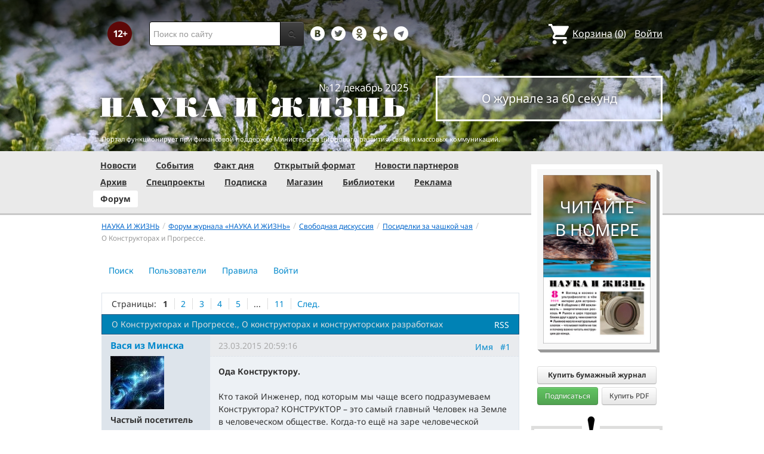

--- FILE ---
content_type: text/html; charset=utf-8
request_url: https://www.nkj.ru/forum/forum10/topic19261/messages/?PAGEN_2=5
body_size: 29168
content:
<!DOCTYPE html>
<html lang="ru">
<head>
		<meta name="author" content="Редакция журнала Наука и жизнь">
	<title>О Конструкторах и Прогрессе. | Форум портала &laquo;Наука и жизнь&raquo;</title>
	<meta name="robots" content="noindex">
	<meta http-equiv="Content-Type" content="text/html; charset=utf-8" />
<meta name="keywords" content="Наука, журнал, журнал Наука, новости, новости науки, история науки, наука образование, развитие науки, философия науки, российская наука, естественные науки, мировоззрение, физика, метод, биология, астрономия, история, современная наука, архив, научно-популярный, форум, техника, история техники, развитие техники, техника форум, математика forum, archive, интервью, история России, образование, школа" />
<meta name="description" content="О конструкторах и конструкторских разработках" />
<link href="/bitrix/js/ui/design-tokens/dist/ui.design-tokens.css?170760390225728" type="text/css"  rel="stylesheet" />
<link href="/bitrix/templates/nkj.kotico/components/bitrix/forum/230409/style.css?151462810316970" type="text/css"  rel="stylesheet" />
<link href="/bitrix/templates/nkj.kotico/components/bitrix/forum/230409/themes/fluxbb/style.css?15146281035586" type="text/css"  rel="stylesheet" />
<link href="/bitrix/templates/nkj.kotico/components/bitrix/forum/230409/styles/additional.css?15146281035779" type="text/css"  rel="stylesheet" />
<link href="/bitrix/components/bitrix/forum.interface/templates/popup_image/style.css?1517680957230" type="text/css"  rel="stylesheet" />
<link href="/bitrix/templates/nkj.kotico/css/bootstrap.min.css?1568981318105974" type="text/css"  data-template-style="true"  rel="stylesheet" />
<link href="/bitrix/templates/nkj.kotico/css/glyphicons.css?151462810323832" type="text/css"  data-template-style="true"  rel="stylesheet" />
<link href="/bitrix/templates/nkj.kotico/css/noto_sans.css?17037792418478" type="text/css"  data-template-style="true"  rel="stylesheet" />
<link href="/bitrix/panel/main/popup.css?169906427722696" type="text/css"  data-template-style="true"  rel="stylesheet" />
<link href="/bitrix/templates/nkj.kotico/components/bitrix/sale.basket.basket.small/small_basket/style.css?1514628103329" type="text/css"  data-template-style="true"  rel="stylesheet" />
<link href="/bitrix/templates/nkj.kotico/components/bitrix/menu/vertical_multilevel/style.css?15146281032878" type="text/css"  data-template-style="true"  rel="stylesheet" />
<link href="/bitrix/templates/nkj.kotico/components/bitrix/breadcrumb/bootstrap2.0/style.css?1514628104227" type="text/css"  data-template-style="true"  rel="stylesheet" />
<link href="/bitrix/templates/nkj.kotico/components/bitrix/news.line/.default/style.css?1518874505694" type="text/css"  data-template-style="true"  rel="stylesheet" />
<link href="/bitrix/components/nkj/cookies/templates/.default/style.css?1608911741367" type="text/css"  data-template-style="true"  rel="stylesheet" />
<link href="/bitrix/templates/nkj.kotico/styles.css?171855231723447" type="text/css"  data-template-style="true"  rel="stylesheet" />
<script>if(!window.BX)window.BX={};if(!window.BX.message)window.BX.message=function(mess){if(typeof mess==='object'){for(let i in mess) {BX.message[i]=mess[i];} return true;}};</script>
<script>(window.BX||top.BX).message({'JS_CORE_LOADING':'Загрузка...','JS_CORE_NO_DATA':'- Нет данных -','JS_CORE_WINDOW_CLOSE':'Закрыть','JS_CORE_WINDOW_EXPAND':'Развернуть','JS_CORE_WINDOW_NARROW':'Свернуть в окно','JS_CORE_WINDOW_SAVE':'Сохранить','JS_CORE_WINDOW_CANCEL':'Отменить','JS_CORE_WINDOW_CONTINUE':'Продолжить','JS_CORE_H':'ч','JS_CORE_M':'м','JS_CORE_S':'с','JSADM_AI_HIDE_EXTRA':'Скрыть лишние','JSADM_AI_ALL_NOTIF':'Показать все','JSADM_AUTH_REQ':'Требуется авторизация!','JS_CORE_WINDOW_AUTH':'Войти','JS_CORE_IMAGE_FULL':'Полный размер'});</script>

<script src="/bitrix/js/main/core/core.js?1707603960494198"></script>

<script>BX.Runtime.registerExtension({'name':'main.core','namespace':'BX','loaded':true});</script>
<script>BX.setJSList(['/bitrix/js/main/core/core_ajax.js','/bitrix/js/main/core/core_promise.js','/bitrix/js/main/polyfill/promise/js/promise.js','/bitrix/js/main/loadext/loadext.js','/bitrix/js/main/loadext/extension.js','/bitrix/js/main/polyfill/promise/js/promise.js','/bitrix/js/main/polyfill/find/js/find.js','/bitrix/js/main/polyfill/includes/js/includes.js','/bitrix/js/main/polyfill/matches/js/matches.js','/bitrix/js/ui/polyfill/closest/js/closest.js','/bitrix/js/main/polyfill/fill/main.polyfill.fill.js','/bitrix/js/main/polyfill/find/js/find.js','/bitrix/js/main/polyfill/matches/js/matches.js','/bitrix/js/main/polyfill/core/dist/polyfill.bundle.js','/bitrix/js/main/core/core.js','/bitrix/js/main/polyfill/intersectionobserver/js/intersectionobserver.js','/bitrix/js/main/lazyload/dist/lazyload.bundle.js','/bitrix/js/main/polyfill/core/dist/polyfill.bundle.js','/bitrix/js/main/parambag/dist/parambag.bundle.js']);
</script>
<script>BX.Runtime.registerExtension({'name':'ui.design-tokens','namespace':'window','loaded':true});</script>
<script>BX.Runtime.registerExtension({'name':'main.pageobject','namespace':'window','loaded':true});</script>
<script>(window.BX||top.BX).message({'JS_CORE_LOADING':'Загрузка...','JS_CORE_NO_DATA':'- Нет данных -','JS_CORE_WINDOW_CLOSE':'Закрыть','JS_CORE_WINDOW_EXPAND':'Развернуть','JS_CORE_WINDOW_NARROW':'Свернуть в окно','JS_CORE_WINDOW_SAVE':'Сохранить','JS_CORE_WINDOW_CANCEL':'Отменить','JS_CORE_WINDOW_CONTINUE':'Продолжить','JS_CORE_H':'ч','JS_CORE_M':'м','JS_CORE_S':'с','JSADM_AI_HIDE_EXTRA':'Скрыть лишние','JSADM_AI_ALL_NOTIF':'Показать все','JSADM_AUTH_REQ':'Требуется авторизация!','JS_CORE_WINDOW_AUTH':'Войти','JS_CORE_IMAGE_FULL':'Полный размер'});</script>
<script>BX.Runtime.registerExtension({'name':'window','namespace':'window','loaded':true});</script>
<script>(window.BX||top.BX).message({'LANGUAGE_ID':'ru','FORMAT_DATE':'DD.MM.YYYY','FORMAT_DATETIME':'DD.MM.YYYY HH:MI:SS','COOKIE_PREFIX':'nkj','SERVER_TZ_OFFSET':'10800','UTF_MODE':'Y','SITE_ID':'ru','SITE_DIR':'/','USER_ID':'','SERVER_TIME':'1766749552','USER_TZ_OFFSET':'0','USER_TZ_AUTO':'Y','bitrix_sessid':'811d3b8d987e1caaec2bb6bb94ccda8c'});</script>


<script src="/bitrix/js/main/pageobject/pageobject.js?1595797957864"></script>
<script src="/bitrix/js/main/core/core_window.js?170760395798766"></script>
<script type="text/javascript">if (Intl && Intl.DateTimeFormat) document.cookie="nkj_TZ="+Intl.DateTimeFormat().resolvedOptions().timeZone+"; path=/; expires=Tue, 01 Dec 2026 00:00:00 +0300";</script>
<script src="/bitrix/js/main/utils.js"></script>
<script src="/bitrix/components/bitrix/forum.interface/templates/.default/script.js"></script>
<link rel="alternate" type="application/rss+xml" href="/forum/rss/default/topic/19261/" />



<script src="/jquery-1.11.0.min.js?144191737796381"></script>
<script src="/bitrix/templates/nkj.kotico/js/ajax_basket.js?15185232361045"></script>
<script src="/bitrix/templates/nkj.kotico/script.js?16963461512040"></script>
<script src="/bitrix/templates/nkj.kotico/components/bitrix/forum/230409/script.js?15146281031065"></script>
<script src="/bitrix/templates/nkj.kotico/components/bitrix/forum/230409/bitrix/system.auth.form/.default/script.js?1514628103350"></script>
<script src="/bitrix/templates/nkj.kotico/components/bitrix/forum/230409/bitrix/forum.topic.read/.default/script.js?15146281031196"></script>
<script type="text/javascript">var _ba = _ba || []; _ba.push(["aid", "c5886eb7d620f828ff1bd06338ebf33a"]); _ba.push(["host", "www.nkj.ru"]); (function() {var ba = document.createElement("script"); ba.type = "text/javascript"; ba.async = true;ba.src = (document.location.protocol == "https:" ? "https://" : "http://") + "bitrix.info/ba.js";var s = document.getElementsByTagName("script")[0];s.parentNode.insertBefore(ba, s);})();</script>
<script>new Image().src='https://nkj.ru/bitrix/spread.php?s=bmtqX0dVRVNUX0lEATIwOTMzNDQ3MAExNzk3ODUzNTUyAS8BAQECbmtqX0xBU1RfVklTSVQBMjYuMTIuMjAyNSAxNDo0NTo1MgExNzk3ODUzNTUyAS8BAQEC&k=da3235d8476f24dea261b2064e2ad774';
</script>


	<link rel="alternate" type="application/rss+xml" title="RSS" href="http://www.nkj.ru/rss/">
	<link rel="canonical" href="https://www.nkj.ru/forum/forum10/topic19261/messages/">
	<!--[if lt IE 9]>
	<script src='//html5shim.googlecode.com/svn/trunk/html5.js'></script>
	<![endif]-->
	<script src="https://www.googletagmanager.com/gtag/js?id=UA-32767648-1" async></script>
	<script>
	// Google Analytics
	window.dataLayer = window.dataLayer || [];
	function gtag(){dataLayer.push(arguments);}
	gtag('js', new Date());
	gtag('config', 'UA-32767648-1', { 'anonymize_ip': true });
	</script>
	<script async src="https://widget.svk-native.ru/js/loader.js"></script>
<!--	<script src="/jquery-1.11.0.min.js"></script>-->
	<meta name="viewport" content="width=980">
	<link rel="shortcut icon" href="/bitrix/templates/nkj.kotico/images/favicon.ico">
	    </head>
<body>
<div class="lead_photo" style="background-image:url('/upload/iblock/4c7/27a197nmwz6egpnzul9u753053kcfflw.jpg');">
	<div class="top_ads">
		<div class="container">
			<!-- Top banner  -->
			<div class="row">
				<div id="top-banner" class="span12 padding-bottom5">
					<div id="top_banner"></div>
					<!-- R-100363-2 Яндекс.RTB-блок  -->
					<!-- div id="yR2b"></div -->
				</div>
			</div>
		</div>
	</div>
	<div class="header_top">
		<div class="container">
			<div class="row-fluid">
				<div class="span1">
					<img class="p12" src="/bitrix/templates/nkj.kotico/images/12p.png" />
				</div>
				<div class="span4">
					<form id="main_search" action="/search/" method="get" 
					onsubmit="search_navigate(this.elements.text.value); if(event.preventDefault) {event.preventDefault();} else {event.returnValue = false;} return false;">
						<div class="input-append input-block-level">
							<input type="text" name="text" placeholder="Поиск по сайту" />
							<button type="submit" class="btn btn-inverse">
								<i class="icon-search"></i>
							</button>
						</div>
					</form>
				</div>

				<div class="span3">
					<div class="smmsp">
						<a class="smm vkt" href="https://vk.com/public30698831" target="_blank"></a>
						<a class="smm twt" href="https://twitter.com/naukaizhizn" target="_blank"></a>
						<a class="smm od" href="https://ok.ru/group/52837335433288" target="_blank"></a>
						<a class="smm zen" href="https://dzen.ru/nkj" target="_blank"></a>
                        <a class="smm telegram" href="https://telegram.me/scienceandlife" target="_blank"></a>
					</div>
				</div>				<div class="span4 text-right">
                    
<a href="/personal/basket/" class="basket">
	<span>Корзина</span> (<span class="cnt">0</span>)
</a>
                                        <a class="auth" href="https://www.nkj.ru/in.php?backurl=/forum/forum10/topic19261/messages/index.php">Войти</a>				</div>
			</div>
			<!-- Logo and search -->
			<div class="row-fluid">
								<div class="logo_container_inner">
										<div class="span7">
						<p class="number text-right">№12 декабрь 2025</p>
						<a href="/"><img src="/bitrix/templates/nkj.kotico/images/logo_big.png"/></a>
					</div>
					<div class="span5">
						<p class="text-center subscr magazine"><a href="/magazine/">О журнале за 60 секунд</a></p>
					</div>
				</div>
								<div class="span12 portal ">
					<p>Портал функционирует при финансовой поддержке Министерства цифрового развития, связи и массовых коммуникаций.</p>
				</div>
			</div>
		</div>
			</div>
    

    
</div>

<div class="menu_wrapper">
	<div class="container">
		
<ul class="span9 top_menu">
	<li class=""><a href="/news/">Новости</a></li>
	<li class=""><a href="/info/">События</a></li>
	<li class=""><a href="/facts/">Факт дня</a></li>
	<li class=""><a href="/open/">Открытый формат</a></li>
	<li class=""><a href="/prtnews/">Новости партнеров</a></li>
	<li class=""><a href="/archive/">Архив</a></li>
	<li class=""><a href="/special/">Спецпроекты</a></li>
	<li class=""><a href="/shop/842/">Подписка</a></li>
	<li class=""><a href="/shop/">Магазин</a></li>
	<li class=""><a href="/shop/library/">Библиотеки</a></li>
	<li class=""><a href="/advert/">Реклама</a></li>
	<li class="active"><a href="/forum/">Форум</a></li>
</ul>
	</div>
</div>

<div class="container inner">
	<div class="row-fluid">
				<div class="span9">
					<ul class="breadcrumb"><li><a href="/" title="НАУКА И ЖИЗНЬ"><small>НАУКА И ЖИЗНЬ</small></a><span class="divider">/</span></li><li><a href="/forum/" title="Форум журнала «НАУКА И ЖИЗНЬ»"><small>Форум журнала «НАУКА И ЖИЗНЬ»</small></a><span class="divider">/</span></li><li><a href="/forum/group2/" title="Свободная дискуссия"><small>Свободная дискуссия</small></a><span class="divider">/</span></li><li><a href="/forum/forum10/" title="Посиделки за чашкой чая"><small>Посиделки за чашкой чая</small></a><span class="divider">/</span></li><li class="active"><small>О Конструкторах и Прогрессе.</small></li></ul><ul class="nav nav-pills">
		<li class=" forum-menu-item-first "><a href="/forum/search/">Поиск</a></li>
		<li class="  "><a href="/forum/users/">Пользователи</a></li>
		<li class="  "><a href="/forum/rules/">Правила</a></li>
		<li>
		


<div id="forum-login-form-window">

<a href="" onclick="return CloseLoginForm()" style="float:right;">Закрыть</a>

<form method="post" target="_top" action="/forum/forum10/topic19261/messages/?PAGEN_2=5">
			<input type='hidden' name='backurl' value='/forum/forum10/topic19261/messages/index.php?PAGEN_2=5' />
			<input type="hidden" name="AUTH_FORM" value="Y" />
	<input type="hidden" name="TYPE" value="AUTH" />

	<table width="95%">
			<tr>
				<td colspan="2">
				Логин:<br />
				<input type="text" name="USER_LOGIN" maxlength="50" value="" size="17" /></td>
			</tr>
			<tr>
				<td colspan="2">
				Пароль:<br />
				<input type="password" name="USER_PASSWORD" maxlength="50" size="17" /></td>
			</tr>
					<tr>
				<td valign="top"><input type="checkbox" id="USER_REMEMBER" name="USER_REMEMBER" value="Y" /></td>
				<td width="100%"><label for="USER_REMEMBER">Запомнить меня на этом компьютере</label></td>
			</tr>
					<tr>
				<td colspan="2"><input type="submit" name="Login" value="Войти" /></td>
			</tr>

			<tr>
				<td colspan="2"><a rel="nofollow" href="/forum/forum10/topic19261/messages/index.php?PAGEN_2=5&amp;forgot_password=yes&amp;backurl=%2Fforum%2Fforum10%2Ftopic19261%2Fmessages%2Findex.php%3FPAGEN_2%3D5">Забыли свой пароль?</a></td>
			</tr>
					<tr>
				<td colspan="2"><a rel="nofollow" href="/forum/forum10/topic19261/messages/index.php?PAGEN_2=5&amp;register=yes&amp;backurl=%2Fforum%2Fforum10%2Ftopic19261%2Fmessages%2Findex.php%3FPAGEN_2%3D5">Регистрация</a><br /></td>
			</tr>
			</table>	
</form>
</div><a rel="nofollow" onclick="return ShowLoginForm();" href="/in.php?backurl=/forum/forum10/topic19261/messages/index.php?PAGEN_2=5">
	<span>Войти</span>
</a>
</li>
</ul>
<script type="text/javascript">
//<![CDATA[
	if (phpVars == null || typeof(phpVars) != "object")
	{
		var phpVars = {
			'ADMIN_THEME_ID': '.default',
			'titlePrefix': 'НАУКА И ЖИЗНЬ | www.nkj.ru - '};
	}
	if (typeof oText != "object")
	{
		var oText = {};
	}
	oText['wait_window'] = 'Загрузка...';
//]]>
window.oForumForm = {};
</script><div class="forum-navigation-box forum-navigation-top">
	<div class="forum-page-navigation">
			<span class="forum-page-title">Страницы:</span>
		<span class="forum-page-first forum-page-current">1</span>
		<a href="/forum/forum10/topic19261/messages/?PAGEN_2=5&amp;PAGEN_1=2" class="">2</a>
		<a href="/forum/forum10/topic19261/messages/?PAGEN_2=5&amp;PAGEN_1=3" class="">3</a>
		<a href="/forum/forum10/topic19261/messages/?PAGEN_2=5&amp;PAGEN_1=4" class="">4</a>
		<a href="/forum/forum10/topic19261/messages/?PAGEN_2=5&amp;PAGEN_1=5" class="">5</a>
		<span class="forum-page-dots">...</span>
		<a href="/forum/forum10/topic19261/messages/?PAGEN_2=5&amp;PAGEN_1=11">11</a>
		<a class="forum-page-next" href="/forum/forum10/topic19261/messages/?PAGEN_2=5&amp;PAGEN_1=2">След.</a>
	</div>
	<div class="forum-clear-float"></div>
</div>
<div class="forum-header-box">
	<div class="forum-header-options">
		<span class="forum-option-feed"><a href="/forum/rss/default/topic/19261/">RSS</a></span>
	</div>
	<div class="forum-header-title"><span>О Конструкторах и Прогрессе., О конструкторах и конструкторских разработках</span></div>
</div>
<div class="forum-block-container">
	<div class="forum-block-outer">
		<div class="forum-block-inner">
			<table cellspacing="0" border="0" class="forum-post-table forum-post-first forum-post-odd  " id="message323205">
				<tbody>
					<tr>
						<td class="forum-cell-user">
							<div class="forum-user-info">
						
								<div class="forum-user-name"><a rel="nofollow" href="/forum/user/13778/"><span>Вася из Минска</span></a></div>
								<div class="forum-user-avatar"><a rel="nofollow" href="/forum/user/13778/" title="Профиль автора сообщения"><img src="/upload/avatar/ca7/ca76d2616d18efc22f4631314cd926e3.jpg" border="0" alt="" width="90" height="89" /></a></div>
								<div class="forum-user-status"><span>Частый посетитель</span></div>
								<div class="forum-user-additional">
									<span>Сообщений: <span><a rel="nofollow" href="/forum/user/13778/post/all/">4343</a></span></span>
									<span>Баллов: <span>34</span></span>
									<span>Регистрация: <span class="forum-lastpost-date">19.01.2009</span></span>
								</div>
							</div>
						</td>
						<td class="forum-cell-post">
							<div class="forum-post-date">
								<div class="forum-post-number">
<a href="#postform" onmousedown="reply2author('Вася из Минска,')" >Имя</a>&nbsp;&nbsp;
<a href="http://www.nkj.ru/forum/forum10/topic19261/messages/message323205/#message323205" onclick="prompt(oText['ml'], this.href); return false;" title="Ccылка на это сообщение" rel="nofollow">#1</a></div>
								<span class="forum-lastpost-date">23.03.2015 20:59:16</span>
							</div>
												<div class="forum-post-entry">

					
								<div class="forum-post-text" id="message_text_323205"><B>Ода Конструктору.</B><br /><br />Кто такой Инженер, под которым мы чаще всего подразумеваем Конструктора? КОНСТРУКТОР – это самый главный Человек на Земле в человеческом обществе. Когда-то ещё на заре человеческой цивилизации одному умному первобытному человеку «стукнуло в голову» взять в руки палку, а затем к ней привязать полоской шкуры убитого им дикого зверя продолговатый предварительно обтёсанный камень и сделать первый каменный топор – тогда он, Человек, сделал первый в человеческой истории факт проявления и утверждения Конструкторской мысли. И именно с этого момента началась история Цивилизации. <br /><br />Что бы мы имели без Конструкторов? Да практически ничего! Жили бы до сих пор в земляных норах или естественных пещерах как звери, ходили бы в лучшем случае обмотанные звериными шкурами и ели бы до сих пор полусырое мясо диких животных и занимались бы собирательством диких плодов. &nbsp;<br /><br />Кто придумал и придумывает все те машины, механизмы, системы-агрегаты, станки-автоматы, роботы-манипуляторы, <br />которые применяются в сельском хозяйстве и в пищевой индустрии и в полном смысле слова «кормят людей»; <br />которые применяются в текстильной и швейной промышленности и в полном смысле слова «одевают людей»; &nbsp;<br />которые применяются в строительной промышленности и в полном смысле слова «дают жильё людям»; &nbsp;<br />которые применяются в автомобильной, самолетостроительной, тепловозостроительной и других аналогичных промышленностях и в полном смысле слова «перемещают людей на &nbsp;расстояния»? <br />А достижения Человека в космонавтике? А достижения Человека &nbsp;в военной технике? А достижения Человека в электронике и в медицинской технике? А ручка, которой вы пишете? А сотовый телефон или смартфон, без которого вы не мыслите уже жизни? А пуговицы на вашей одежде? А телевизор, который вы смотрите каждый день или компьютер, за которым вы, может быть, сейчас сидите? <br /><br />Всё это делают те многочисленные устройства, станки и механизмы, которые придумал Конструктор, которые и сделали человеческое общество Человеческим, которые и сделали Цивилизацию. И нет вокруг нас ни одной вещи, не созданной с помощью всех этих механизмов и станков, и всевозможных устройств и приспособлений. И нет вокруг нас ни одной вещи, которая не была бы сначала начерчена и образмерена Конструктором на чертеже.<br /><br />И потому вывод напрашивается сам собой: главные в Человеческом обществе – это Инженеры-Конструктора, это Инженеры-Технологи, это Инженеры-Программисты, это Инженеры-Архитекторы, это Инженеры-Строители, это Инженеры-Дизайнеры, это Инженеры-Модельеры, это Инженеры-Политтехнологи и множество других КОНСТРУКТОРСКИХ профессий. <br /><br />Я отнюдь не хочу уменьшить значимость остальных профессий – учителей, врачей, военных, писателей, экономистов или торговых работников. Нет, они, несомненно, тоже нужны и очень нужны Человеческому обществу, т.к. служат в конечном итоге для обучения, лечения, защиты и т.д. Конструкторов. <br /><br />И я только хочу всем напомнить – откуда «ноги растут» у ПРОГРЕССА Человеческого общества и откуда берутся те блага и чудеса Цивилизации, без которых мы все остались бы там - в первобытном обществе. Это звучит заносчиво и вызывающе, но это именно так. Ибо, что придумает Конструктор (а не банкир, «торгаш» или министр), то и будем мы все иметь. Когда-то Конструктор придумал телегу и люди ездили на телеге. Сейчас он придумал компьютер и смартфоны с планшетами. А когда придумает поезд на магнитной подушке или антигравитационный самолёт, будем ездить или летать на них! <br /><br />Каждому обществу, каждому государству надо создавать, выращивать и лелеять своих гениев-Конструкторов – человеческий базис своего Процветания, своего ПРОГРЕССА и своей Независимости. В тех государствах, в которых талантливые Конструктора – это элита общества, «интеллектуальное богатство» государства - в тех странах есть ВСЁ для Прогресса и процветания их экономики. Это, отчасти, понимали и раньше: и до царей, и при них, и после в советском государстве (кстати, в Минске, на привокзальной площади, на знаменитых двух башнях с часами стоят четыре советские статуи-фигуры не только рабочего, колхозницы и военного, но и Конструктора) и есть понимание этого и в настоящее время. Но, к сожалению, нет всё же должного понимания ценности со стороны государств СНГ труда Конструкторов. А зря. Недооценка конструкторского потенциала....смотри всё вышесказанное.<br /><br />Конструктор – это звучит гордо! И не потому, что, якобы, конструктора считают себя умней всех. Нет. А потому, что они – реально «соль земли» того общества, в котором они есть. И потому Конструктора должны править нашим обществом, т.к. общество создано Конструкторами.<br /><br />Вася из Минска:</div>
<div class="forum-post-lastedit">
								<span class="forum-post-lastedit">Изменено: 
									<span class="forum-post-lastedit-user"><a rel="nofollow" href="/forum/user/13778/">Вася из Минска</a></span> - <span class="forum-post-lastedit-date">23.03.2015 21:45:08</span>
							</span></div>								<div class="forum-user-signature">
									<div class="forum-signature-line"></div>
									<span>Внимание! Данное сообщение содержит исключительно личное мнение автора. Есть основания полагать, что оно может не отвечать критериям научности.</span>
								</div>
							</div>
						</td>
					</tr>
					<tr>
						<td class="forum-cell-contact">
							<div class="forum-contact-links">
							<span class="forum-contact-email"><a rel="nofollow" href="/forum/user/13778/send/email/" title="Отправить письмо на E-Mail автора сообщения">E-mail</a></span>
							</div>
						</td>
						<td class="forum-cell-actions">
							<div class="forum-action-links">
							</div>
						</td>
					</tr>
				</tbody>
			</table>
			<table cellspacing="0" border="0" class="forum-post-table forum-post-even  " id="message323324">
				<tbody>
					<tr>
						<td class="forum-cell-user">
							<div class="forum-user-info">
						
								<div class="forum-user-name"><a rel="nofollow" href="/forum/user/13563/"><span>Павел Чижов</span></a></div>
								<div class="forum-user-avatar"><a rel="nofollow" href="/forum/user/13563/" title="Профиль автора сообщения"><img src="/upload/forum/avatar/a86/a8664b910b7a31dd43827292ed91092c.gif" border="0" alt="" width="90" height="70" /></a></div>
								<div class="forum-user-status"><span>Частый посетитель</span></div>
								<div class="forum-user-additional">
									<span>Сообщений: <span><a rel="nofollow" href="/forum/user/13563/post/all/">2374</a></span></span>
									<span>Баллов: <span>42</span></span>
									<span>Регистрация: <span class="forum-lastpost-date">13.01.2009</span></span>
								</div>
							</div>
						</td>
						<td class="forum-cell-post">
							<div class="forum-post-date">
								<div class="forum-post-number">
<a href="#postform" onmousedown="reply2author('Павел Чижов,')" >Имя</a>&nbsp;&nbsp;
<a href="http://www.nkj.ru/forum/forum10/topic19261/messages/message323324/#message323324" onclick="prompt(oText['ml'], this.href); return false;" title="Ccылка на это сообщение" rel="nofollow">#2</a></div>
								<span class="forum-lastpost-date">24.03.2015 19:05:14</span>
							</div>
												<div class="forum-post-entry">

					
								<div class="forum-post-text" id="message_text_323324">"Конструктор" - через чур механическое звание... Может - "Ода Изобретателю"?..</div>
							</div>
						</td>
					</tr>
					<tr>
						<td class="forum-cell-contact">
							<div class="forum-contact-links">
							<span class="forum-contact-email"><a rel="nofollow" href="/forum/user/13563/send/email/" title="Отправить письмо на E-Mail автора сообщения">E-mail</a></span>
							</div>
						</td>
						<td class="forum-cell-actions">
							<div class="forum-action-links">
							</div>
						</td>
					</tr>
				</tbody>
			</table>
			<table cellspacing="0" border="0" class="forum-post-table forum-post-odd  " id="message323350">
				<tbody>
					<tr>
						<td class="forum-cell-user">
							<div class="forum-user-info">
						
								<div class="forum-user-name"><a rel="nofollow" href="/forum/user/13778/"><span>Вася из Минска</span></a></div>
								<div class="forum-user-avatar"><a rel="nofollow" href="/forum/user/13778/" title="Профиль автора сообщения"><img src="/upload/avatar/ca7/ca76d2616d18efc22f4631314cd926e3.jpg" border="0" alt="" width="90" height="89" /></a></div>
								<div class="forum-user-status"><span>Частый посетитель</span></div>
								<div class="forum-user-additional">
									<span>Сообщений: <span><a rel="nofollow" href="/forum/user/13778/post/all/">4343</a></span></span>
									<span>Баллов: <span>34</span></span>
									<span>Регистрация: <span class="forum-lastpost-date">19.01.2009</span></span>
								</div>
							</div>
						</td>
						<td class="forum-cell-post">
							<div class="forum-post-date">
								<div class="forum-post-number">
<a href="#postform" onmousedown="reply2author('Вася из Минска,')" >Имя</a>&nbsp;&nbsp;
<a href="http://www.nkj.ru/forum/forum10/topic19261/messages/message323350/#message323350" onclick="prompt(oText['ml'], this.href); return false;" title="Ccылка на это сообщение" rel="nofollow">#3</a></div>
								<span class="forum-lastpost-date">25.03.2015 18:51:11</span>
							</div>
												<div class="forum-post-entry">

					
								<div class="forum-post-text" id="message_text_323350">Павел Чижов, 24.03.2015 19:05:14 :<br /><div class="entry-quote"><table class="forum-quote"><thead><tr><th>Цитата</th></tr></thead><tbody><tr><td>"Конструктор" - через чур механическое звание... </td></tr></tbody></table></div>==================<br />Это ассоциация от конструктора типа «Лего». <br />Но от конструктора типа «Лего» до человека Конструктора – вот путь Изобретателя.<br /><br /><div class="entry-quote"><table class="forum-quote"><thead><tr><th>Цитата</th></tr></thead><tbody><tr><td>Может - "Ода Изобретателю"?..</td></tr></tbody></table></div>===========<br />Изобретатель – более узкое понятие, чем Конструктор.<br />Можно, конечно, с некоторой натяжкой сказать, что каждый конструктор в той или иной степени изобретатель. Только подавляющее большинство маленьких изобретений и рацпредложений миллионов простых конструкторов так и остаются официально не оформленными и не запатентованными. Изобретатели и рационализаторы – практически все конструктора. Но официальных изобретателей, имеющих патенты на свои изобретения, гораздо меньше, чем вся Армия Конструкторов, которой и была посвящена «Ода Конструктору». И к тому же такой специальности как изобретатель в списке профессий нет. Есть инженер-конструктор или инженер-конструктор-технолог и т.п. Но тем не менее…..Поэтому как «Ода Изобретателю» я предлагаю следующий свой пост.<br /><br />Вася из Минска.</div>
								<div class="forum-user-signature">
									<div class="forum-signature-line"></div>
									<span>Внимание! Данное сообщение содержит исключительно личное мнение автора. Есть основания полагать, что оно может не отвечать критериям научности.</span>
								</div>
							</div>
						</td>
					</tr>
					<tr>
						<td class="forum-cell-contact">
							<div class="forum-contact-links">
							<span class="forum-contact-email"><a rel="nofollow" href="/forum/user/13778/send/email/" title="Отправить письмо на E-Mail автора сообщения">E-mail</a></span>
							</div>
						</td>
						<td class="forum-cell-actions">
							<div class="forum-action-links">
							</div>
						</td>
					</tr>
				</tbody>
			</table>
			<table cellspacing="0" border="0" class="forum-post-table forum-post-even  " id="message323352">
				<tbody>
					<tr>
						<td class="forum-cell-user">
							<div class="forum-user-info">
						
								<div class="forum-user-name"><a rel="nofollow" href="/forum/user/13778/"><span>Вася из Минска</span></a></div>
								<div class="forum-user-avatar"><a rel="nofollow" href="/forum/user/13778/" title="Профиль автора сообщения"><img src="/upload/avatar/ca7/ca76d2616d18efc22f4631314cd926e3.jpg" border="0" alt="" width="90" height="89" /></a></div>
								<div class="forum-user-status"><span>Частый посетитель</span></div>
								<div class="forum-user-additional">
									<span>Сообщений: <span><a rel="nofollow" href="/forum/user/13778/post/all/">4343</a></span></span>
									<span>Баллов: <span>34</span></span>
									<span>Регистрация: <span class="forum-lastpost-date">19.01.2009</span></span>
								</div>
							</div>
						</td>
						<td class="forum-cell-post">
							<div class="forum-post-date">
								<div class="forum-post-number">
<a href="#postform" onmousedown="reply2author('Вася из Минска,')" >Имя</a>&nbsp;&nbsp;
<a href="http://www.nkj.ru/forum/forum10/topic19261/messages/message323352/#message323352" onclick="prompt(oText['ml'], this.href); return false;" title="Ccылка на это сообщение" rel="nofollow">#4</a></div>
								<span class="forum-lastpost-date">25.03.2015 18:54:57</span>
							</div>
												<div class="forum-post-entry">

					
								<div class="forum-post-text" id="message_text_323352"><B>В Минске проходит выставка изобретений Леонардо да Винчи.</B><br /><noindex><a href="http://koncert.dream-land.by/vistavka_izobreteniya_da_vinchi_2015_mart_minsk/" target="_blank" rel="nofollow">http://koncert.dream-land.by/vistavka_izobreteniya_da_vinchi_2015_mart_minsk/</a></noindex><br /><br /><noindex><a href="http://www.radikal.ru" target="_blank" rel="nofollow"><img src="http://s61.radikal.ru/i171/1503/bb/bef95ac93ebc.jpg" id="popup_351931530" border="0" style="max-width:500px;max-height:500px;" data-bx-viewer="image" data-bx-src="http://s61.radikal.ru/i171/1503/bb/bef95ac93ebc.jpg" data-bx-image="http://s61.radikal.ru/i171/1503/bb/bef95ac93ebc.jpg" data-bx-onload="Y" /></a></noindex><br /><noindex><a href="http://www.radikal.ru" target="_blank" rel="nofollow"><img src="http://s018.radikal.ru/i519/1503/77/5d776eb76b95.jpg" id="popup_1367499832" border="0" style="max-width:500px;max-height:500px;" data-bx-viewer="image" data-bx-src="http://s018.radikal.ru/i519/1503/77/5d776eb76b95.jpg" data-bx-image="http://s018.radikal.ru/i519/1503/77/5d776eb76b95.jpg" data-bx-onload="Y" /></a></noindex><br /><br />Я на ней побывал. Что сказать – мне как конструктору было весьма интересно её посетить. И не просто интересно - просто восхитительно прикоснуться пусть и к макетам, изготовленным по чертежам гениального Изобретателя и Конструктора своего времени, но тем не менее – чувство какой-то лёгкой эйфории и гордости за великого Конструктора и от нахождения рядом с этими экспонатами меня не покидало на протяжении всего пребывания на выставке. Трудно даже представить как один человек смог более чем 500 лет назад придумать (и некоторые из них и создать) целый перечень конструкторских новшеств и предвосхитить их массовое изготовление через сотни лет. Как утверждают историки, Леонардо да Винчи удалось изобрести следующие технические изделия (и модели этих устройств имеются на выставке), которые являются прототипами многих современных:<br />1. Парашют<br />2. Вертолёт со спиральным винтом<br />3. Вертолёт с лопастным винтом<br />4. Махолёт<br />5. Крылья для планирующего полёта<br />6. Самодвижущаяся тележка<br />7. Велосипед с педалями<br />8. Подъёмный кран<br />9. Лодка с двойным дном<br />10. Велокатамаран<br />11. Подводная лодка<br />12. Водолазный костюм<br />13. Многоствольная пушка<br />14. Снаряды с «оперением» для пушки<br />15. Деревянный танк<br />16. Механический молоток<br />17. Шарикоподшипник<br />19. Домкрат<br />20. Зрительная труба (телескоп)<br />21. Курвиметр (измеритель расстояний)<br />И многие другие (см. Википедию).<br /><br />Так что Леонардо да Винчи был не только прекрасным художником и его всем известные картины «Джоконда» и «Тайная вечеря» тому являются подтверждением, но и гениальным Изобретателем, гениальным Конструктором, положившим начало целой Эпохе Конструкторов и конструкторских изобретений, и которая продолжается и по нынешнее время и будет продолжаться и в будущем. Да, и до Леонардо да Винчи были тоже изобретатели и конструктора (и до нашей эры в том числе), но настоящий скачок конструкторского изобретательства произошёл именно после славы Леонардо да Винчи как Конструктора и Изобретателя, которая стала (слава) и который стал (Леонардо да Винчи) примером для подражания для многих прогрессивно мыслящих людей на многие и многие годы.<br />***************<br />На выставке много взрослых людей и молодёжных парочек.<br />На выставке много школьников и студентов. <br />Приезжают даже из других городов. <br />Работу выставки продлили.<br /><br />Вася из Минска.</div>
								<div class="forum-user-signature">
									<div class="forum-signature-line"></div>
									<span>Внимание! Данное сообщение содержит исключительно личное мнение автора. Есть основания полагать, что оно может не отвечать критериям научности.</span>
								</div>
							</div>
						</td>
					</tr>
					<tr>
						<td class="forum-cell-contact">
							<div class="forum-contact-links">
							<span class="forum-contact-email"><a rel="nofollow" href="/forum/user/13778/send/email/" title="Отправить письмо на E-Mail автора сообщения">E-mail</a></span>
							</div>
						</td>
						<td class="forum-cell-actions">
							<div class="forum-action-links">
							</div>
						</td>
					</tr>
				</tbody>
			</table>
			<table cellspacing="0" border="0" class="forum-post-table forum-post-odd  " id="message323452">
				<tbody>
					<tr>
						<td class="forum-cell-user">
							<div class="forum-user-info">
						
								<div class="forum-user-name"><a rel="nofollow" href="/forum/user/13778/"><span>Вася из Минска</span></a></div>
								<div class="forum-user-avatar"><a rel="nofollow" href="/forum/user/13778/" title="Профиль автора сообщения"><img src="/upload/avatar/ca7/ca76d2616d18efc22f4631314cd926e3.jpg" border="0" alt="" width="90" height="89" /></a></div>
								<div class="forum-user-status"><span>Частый посетитель</span></div>
								<div class="forum-user-additional">
									<span>Сообщений: <span><a rel="nofollow" href="/forum/user/13778/post/all/">4343</a></span></span>
									<span>Баллов: <span>34</span></span>
									<span>Регистрация: <span class="forum-lastpost-date">19.01.2009</span></span>
								</div>
							</div>
						</td>
						<td class="forum-cell-post">
							<div class="forum-post-date">
								<div class="forum-post-number">
<a href="#postform" onmousedown="reply2author('Вася из Минска,')" >Имя</a>&nbsp;&nbsp;
<a href="http://www.nkj.ru/forum/forum10/topic19261/messages/message323452/#message323452" onclick="prompt(oText['ml'], this.href); return false;" title="Ccылка на это сообщение" rel="nofollow">#5</a></div>
								<span class="forum-lastpost-date">28.03.2015 15:58:06</span>
							</div>
												<div class="forum-post-entry">

					
								<div class="forum-post-text" id="message_text_323452"><B>О Технологах и технологии.</B><br /><br />Если упрощённо рассмотреть путь получения того или иного изделия, то можно увидеть такую цепочку (которая в общем-то многим известна): Конструктор - Технолог - Изготовитель.<br />При этом под Изготовителем следует понимать рабочего производства: слесарь, токарь, фрезеровщик, слесарь-сборщик, слесарь-наладчик, слесарь регулировщик и т.д. – рабочих профессий множество. Роль Технологов в цепочке Конструктор - Технолог - Изготовитель весьма важна. Именно Технологи обеспечивают связь между конструкторской задумкой и теми, кто эту задумку будет воплощать в производстве в реальном материале: металле, пластмассе, керамике и т.д. - т.е. Изготовителем. Именно Технологи определяют последовательность и метод или способ изготовления изделия. В сфере технологического обеспечения работают и Технологи-конструктора, которые разрабатывают чертежи на всевозможные гибочные и вырубные штампы, формы для литья металла, прессформы для литья пластмасс, сверхточные и программируемые станки, всевозможные технологические установки и механизмы (как, например, для производства полупроводниковых приборов или замеса теста), это и конвейеры и автоматы в серийном производстве, это и роботы в машиностроении и т.д. Одним словом, Технолог и технологии изготовления обеспечивают возможность создания того или иного изделия. И не просто создания, но и то как наиболее качественно можно создать это изделие и как быстро можно создать это изделие, а это является основой в серийном и массовом производстве, без которых все бы остальные люди не смогли бы получить это изделие. Именно Технологи для создания новых технологических процессов имеют наиболее сильную и наиболее интенсивную связь с Наукой, с научными открытиями и научными достижениями. Но при этом Технологи в отличие от Конструкторов не определяют, что это будет за изделие – ни его внешний вид, ни его назначение, ни его функциональные возможности – всё это закладывается Конструктором на основе знаний технологических возможностей производства и научно-технических знаний Технологов и, естественно, технических заданий, данных ему «сверху». Связь Технологов и Науки особенно видна в научно-производственных предприятиях. Если эта связь ослабевает, то внедрение научных достижений и открытий будет невозможна и потому невозможно будет внедрять в производство новые технологии и в конечном итоге невозможен будет Прогресс в развитии и внедрение технических новинок (новых изделий с новыми качественными характеристиками и новыми функциональными возможностями) в том обществе, в котором эти производства находятся. В Науке тоже работают Конструктора, Технологи и Изготовители (как пример, разработка и изготовление циклотронов, синхрофазотронов и коллайдеров), но они способны разработать создать только одно или несколько образцов нового изделия с использованием новых технологий или новых открытий в Науке. И как часто бывает, этим всё и заканчивается – внедрения научных ноу-хау в серийном производстве не происходит. Здесь нужна взаимная заинтересованность, которой порой не хватает и без волевого решения и финансирования «сверху» не включается. А потому те, кто способен на такое волевое решение должен быть в курсе всех Научных достижений и понимать всю важность их внедрения. Что, увы, не всегда есть в наличии у общества.<br /><br />Всё вышесказанное я не писал для тех, кто сведущ в этих вопросах, а для тех, кто с ними не очень или вовсе не знаком - для молодёжи.<br /><br />Вася из Минска:</div>
<div class="forum-post-lastedit">
								<span class="forum-post-lastedit">Изменено: 
									<span class="forum-post-lastedit-user"><a rel="nofollow" href="/forum/user/13778/">Вася из Минска</a></span> - <span class="forum-post-lastedit-date">28.03.2015 16:07:39</span>
							</span></div>								<div class="forum-user-signature">
									<div class="forum-signature-line"></div>
									<span>Внимание! Данное сообщение содержит исключительно личное мнение автора. Есть основания полагать, что оно может не отвечать критериям научности.</span>
								</div>
							</div>
						</td>
					</tr>
					<tr>
						<td class="forum-cell-contact">
							<div class="forum-contact-links">
							<span class="forum-contact-email"><a rel="nofollow" href="/forum/user/13778/send/email/" title="Отправить письмо на E-Mail автора сообщения">E-mail</a></span>
							</div>
						</td>
						<td class="forum-cell-actions">
							<div class="forum-action-links">
							</div>
						</td>
					</tr>
				</tbody>
			</table>
			<table cellspacing="0" border="0" class="forum-post-table forum-post-even  " id="message323481">
				<tbody>
					<tr>
						<td class="forum-cell-user">
							<div class="forum-user-info">
						
								<div class="forum-user-name"><a rel="nofollow" href="/forum/user/13778/"><span>Вася из Минска</span></a></div>
								<div class="forum-user-avatar"><a rel="nofollow" href="/forum/user/13778/" title="Профиль автора сообщения"><img src="/upload/avatar/ca7/ca76d2616d18efc22f4631314cd926e3.jpg" border="0" alt="" width="90" height="89" /></a></div>
								<div class="forum-user-status"><span>Частый посетитель</span></div>
								<div class="forum-user-additional">
									<span>Сообщений: <span><a rel="nofollow" href="/forum/user/13778/post/all/">4343</a></span></span>
									<span>Баллов: <span>34</span></span>
									<span>Регистрация: <span class="forum-lastpost-date">19.01.2009</span></span>
								</div>
							</div>
						</td>
						<td class="forum-cell-post">
							<div class="forum-post-date">
								<div class="forum-post-number">
<a href="#postform" onmousedown="reply2author('Вася из Минска,')" >Имя</a>&nbsp;&nbsp;
<a href="http://www.nkj.ru/forum/forum10/topic19261/messages/message323481/#message323481" onclick="prompt(oText['ml'], this.href); return false;" title="Ccылка на это сообщение" rel="nofollow">#6</a></div>
								<span class="forum-lastpost-date">29.03.2015 10:54:41</span>
							</div>
												<div class="forum-post-entry">

					
								<div class="forum-post-text" id="message_text_323481">Владимир, 28.03.2015 23:36:57 :<br /><div class="entry-quote"><table class="forum-quote"><thead><tr><th>Цитата</th></tr></thead><tbody><tr><td>Работа конструктора инженерная ( т. е изначально изобретательная, относящая к техническому творчеству) направлена на "разработку" <U>конечного объекта техники</U>.</td></tr></tbody></table></div>Это так. И не так. Конечным объектом конструкторской работы может быть и не техника, а, например, сосиски или макароны.<br /><br /><div class="entry-quote"><table class="forum-quote"><thead><tr><th>Цитата</th></tr></thead><tbody><tr><td>Разработка начинается и заключается в задокументированном <U>описании</U> конструкции объекта техники в технических терминах и нормах, что делает объект пригодным к <U>тиражированию</U>.</td></tr></tbody></table></div>Чтобы объект был пригодным к тиражированию нужны многочисленные чертежи деталей и сборочные чертежи, спецификации к ним, инструкции для наладчика или пользователя и другая техническая документация. Одним описанием не ограничишься. А ещё нужны многочисленные технологические приспособления, механизмы и автоматизированные или роботизированные устройства, позволяющие выполнять тиражирование.<br /><br /><div class="entry-quote"><table class="forum-quote"><thead><tr><th>Цитата</th></tr></thead><tbody><tr><td>Техническое задание воплощается через подходящий аналог. который перерабатывают под требования ТЗ. </td></tr></tbody></table></div>Это часто делают при творческом копировании импортного образца по программе импортозамещения.<br /><br /><div class="entry-quote"><table class="forum-quote"><thead><tr><th>Цитата</th></tr></thead><tbody><tr><td>Чаще всего это есть потенциальное изобретение.</td></tr></tbody></table></div>Чаще всего это получение новой продукции.<br /><br /><div class="entry-quote"><table class="forum-quote"><thead><tr><th>Цитата</th></tr></thead><tbody><tr><td>Ода одой, но в чём цель темы? </td></tr></tbody></table></div>Чтобы привлечь и заинтересовать молодёжь весьма интересной, творческой и полезной работой Конструктора и Технолога.<br /><br />Вася из Минска.</div>
								<div class="forum-user-signature">
									<div class="forum-signature-line"></div>
									<span>Внимание! Данное сообщение содержит исключительно личное мнение автора. Есть основания полагать, что оно может не отвечать критериям научности.</span>
								</div>
							</div>
						</td>
					</tr>
					<tr>
						<td class="forum-cell-contact">
							<div class="forum-contact-links">
							<span class="forum-contact-email"><a rel="nofollow" href="/forum/user/13778/send/email/" title="Отправить письмо на E-Mail автора сообщения">E-mail</a></span>
							</div>
						</td>
						<td class="forum-cell-actions">
							<div class="forum-action-links">
							</div>
						</td>
					</tr>
				</tbody>
			</table>
			<table cellspacing="0" border="0" class="forum-post-table forum-post-odd  " id="message323482">
				<tbody>
					<tr>
						<td class="forum-cell-user">
							<div class="forum-user-info">
						
								<div class="forum-user-name"><a rel="nofollow" href="/forum/user/13778/"><span>Вася из Минска</span></a></div>
								<div class="forum-user-avatar"><a rel="nofollow" href="/forum/user/13778/" title="Профиль автора сообщения"><img src="/upload/avatar/ca7/ca76d2616d18efc22f4631314cd926e3.jpg" border="0" alt="" width="90" height="89" /></a></div>
								<div class="forum-user-status"><span>Частый посетитель</span></div>
								<div class="forum-user-additional">
									<span>Сообщений: <span><a rel="nofollow" href="/forum/user/13778/post/all/">4343</a></span></span>
									<span>Баллов: <span>34</span></span>
									<span>Регистрация: <span class="forum-lastpost-date">19.01.2009</span></span>
								</div>
							</div>
						</td>
						<td class="forum-cell-post">
							<div class="forum-post-date">
								<div class="forum-post-number">
<a href="#postform" onmousedown="reply2author('Вася из Минска,')" >Имя</a>&nbsp;&nbsp;
<a href="http://www.nkj.ru/forum/forum10/topic19261/messages/message323482/#message323482" onclick="prompt(oText['ml'], this.href); return false;" title="Ccылка на это сообщение" rel="nofollow">#7</a></div>
								<span class="forum-lastpost-date">29.03.2015 10:58:38</span>
							</div>
												<div class="forum-post-entry">

					
								<div class="forum-post-text" id="message_text_323482"><B>О Конструкторах технологического оборудования.</B><br /><br />Имеются многочисленные конструкторские бюро, отделы и целые отдельные предприятия по конструированию и изготовлению технологического оборудования для самых разных отраслей промышленности. Это:<br /><br />-технологическое оборудование для машиностроения<br />-технологическое оборудование для приборостроения<br />-технологическое оборудование для авиастроения<br />-технологическое оборудование для мясокомбинатов<br />-технологическое оборудование для хлебопечения<br />-технологическое оборудование для птицефабрик<br />-технологическое оборудование для свиноферм<br />-технологическое оборудование для типографий<br />-технологическое оборудование для деревообработки<br />-технологическое оборудование для изготовления мебели<br />-технологическое оборудование для ткацкой промышленности<br />-технологическое оборудование для швейной промышленности<br />-технологическое оборудование для обувной промышленности<br />-технологическое оборудование для производства микросхем<br />-технологическое оборудование для производства печатных плат<br />-технологическое оборудование для производства торгового оборудования<br />…………….<br />Перечислять можно до бесконечности.<br />Но я специально так долго перечислял, чтобы вы прониклись чувством глобальности в потребности и многочисленности этого оборудования, которого требуется всё больше и больше и которое требуется постоянно обновлять, модернизировать или заменять полностью на новое. <br /><br />Конструктора на этих предприятиях (или в отдельных КБ или отделах) выполняют не менее интересную, не менее творческую, не менее значимую и не менее нужную конструкторскую работу, чем те Конструктора, которые заняты конструкторскими разработками основной продукции предприятий. Разработка технологического оборудования порой является гораздо более сложной и более кропотливой работой, чем работа по проектированию выпускаемых на этом технологическом оборудовании изделий. Этих Конструкторов по разработке технологического оборудования тысячи и сотни тысяч. Их труд ещё далеко не оценён по достоинству. Конечно, технологическое оборудование можно устанавливать покупное, разработанное и изготовленное за границей своего государства. Но при этом, как правило, вы будете гарантировать себе постоянное технологическое отставание в производстве тех или иных изделий, которые будут всегда менее востребованы у потребителя, чем зарубежные.<br /><br />Вася из Минска.</div>
								<div class="forum-user-signature">
									<div class="forum-signature-line"></div>
									<span>Внимание! Данное сообщение содержит исключительно личное мнение автора. Есть основания полагать, что оно может не отвечать критериям научности.</span>
								</div>
							</div>
						</td>
					</tr>
					<tr>
						<td class="forum-cell-contact">
							<div class="forum-contact-links">
							<span class="forum-contact-email"><a rel="nofollow" href="/forum/user/13778/send/email/" title="Отправить письмо на E-Mail автора сообщения">E-mail</a></span>
							</div>
						</td>
						<td class="forum-cell-actions">
							<div class="forum-action-links">
							</div>
						</td>
					</tr>
				</tbody>
			</table>
			<table cellspacing="0" border="0" class="forum-post-table forum-post-even  " id="message323492">
				<tbody>
					<tr>
						<td class="forum-cell-user">
							<div class="forum-user-info">
						
								<div class="forum-user-name"><a rel="nofollow" href="/forum/user/4070/"><span>Sapiens</span></a></div>
								<div class="forum-user-avatar"><a rel="nofollow" href="/forum/user/4070/" title="Профиль автора сообщения"><img src="/upload/forum/avatar/dce/dce46f05e75a9f989d08da38a7cc0d09.jpg" border="0" alt="" width="84" height="90" /></a></div>
								<div class="forum-user-status"><span>Заслуженный посетитель</span></div>
								<div class="forum-user-additional">
									<span>Сообщений: <span><a rel="nofollow" href="/forum/user/4070/post/all/">17467</a></span></span>
									<span>Баллов: <span>258</span></span>
									<span>Регистрация: <span class="forum-lastpost-date">17.03.2007</span></span>
								</div>
							</div>
						</td>
						<td class="forum-cell-post">
							<div class="forum-post-date">
								<div class="forum-post-number">
<a href="#postform" onmousedown="reply2author('Sapiens,')" >Имя</a>&nbsp;&nbsp;
<a href="http://www.nkj.ru/forum/forum10/topic19261/messages/message323492/#message323492" onclick="prompt(oText['ml'], this.href); return false;" title="Ccылка на это сообщение" rel="nofollow">#8</a></div>
								<span class="forum-lastpost-date">29.03.2015 15:21:45</span>
							</div>
												<div class="forum-post-entry">

					
								<div class="forum-post-text" id="message_text_323492"><div class="entry-quote"><table class="forum-quote"><thead><tr><th>Цитата</th></tr></thead><tbody><tr><td>Вася из Минска пишет:<br />Чтобы привлечь и заинтересовать молодёжь весьма интересной, творческой и полезной работой Конструктора и Технолога. </td></tr></tbody></table></div>Да уж!<br />На эту тягомотину молодежь слетится как пчёлы на нектар.</div>
								<div class="forum-user-signature">
									<div class="forum-signature-line"></div>
									<span>Не судите опрометчиво.<br /><br /></span>
								</div>
							</div>
						</td>
					</tr>
					<tr>
						<td class="forum-cell-contact">
							<div class="forum-contact-links">
							<span class="forum-contact-email"><a rel="nofollow" href="/forum/user/4070/send/email/" title="Отправить письмо на E-Mail автора сообщения">E-mail</a></span>
							</div>
						</td>
						<td class="forum-cell-actions">
							<div class="forum-action-links">
							</div>
						</td>
					</tr>
				</tbody>
			</table>
			<table cellspacing="0" border="0" class="forum-post-table forum-post-odd  " id="message323495">
				<tbody>
					<tr>
						<td class="forum-cell-user">
							<div class="forum-user-info">
						
								<div class="forum-user-name"><a rel="nofollow" href="/forum/user/13778/"><span>Вася из Минска</span></a></div>
								<div class="forum-user-avatar"><a rel="nofollow" href="/forum/user/13778/" title="Профиль автора сообщения"><img src="/upload/avatar/ca7/ca76d2616d18efc22f4631314cd926e3.jpg" border="0" alt="" width="90" height="89" /></a></div>
								<div class="forum-user-status"><span>Частый посетитель</span></div>
								<div class="forum-user-additional">
									<span>Сообщений: <span><a rel="nofollow" href="/forum/user/13778/post/all/">4343</a></span></span>
									<span>Баллов: <span>34</span></span>
									<span>Регистрация: <span class="forum-lastpost-date">19.01.2009</span></span>
								</div>
							</div>
						</td>
						<td class="forum-cell-post">
							<div class="forum-post-date">
								<div class="forum-post-number">
<a href="#postform" onmousedown="reply2author('Вася из Минска,')" >Имя</a>&nbsp;&nbsp;
<a href="http://www.nkj.ru/forum/forum10/topic19261/messages/message323495/#message323495" onclick="prompt(oText['ml'], this.href); return false;" title="Ccылка на это сообщение" rel="nofollow">#9</a></div>
								<span class="forum-lastpost-date">29.03.2015 17:21:58</span>
							</div>
												<div class="forum-post-entry">

					
								<div class="forum-post-text" id="message_text_323495">Вы &nbsp;- не пчела. Так чего надобно?<br />Хотите стать Конструктором?<br />А может Технологом?<br />Хотите научиться строить "пчёл"?<br />Тогда вам сюда:<br /><noindex><a href="http://www.russianhelicopters.aero/ru/about/career/events/6353.html" target="_blank" rel="nofollow">http://www.russianhelicopters.aero/ru/about/career/events/6353.html</a></noindex><br /><div class="entry-quote"><table class="forum-quote"><thead><tr><th>Цитата</th></tr></thead><tbody><tr><td>"Конкурс «Вертолеты XXI века» проводится для стимулирования конструкторских разработок, а также для популяризации рабочих и инженерных профессий, что может способствовать привлечению в вертолетостроительную отрасль талантливой молодежи и формированию кадрового резерва конструкторов и инженеров."</td></tr></tbody></table></div><br />Вася из Минска <img src="/upload/main/smiles/5/smile.gif" border="0" data-code=":)" data-definition="SD" alt=":)" style="width:20px;height:24px;" title="Улыбка" class="bx-smile" />.</div>
								<div class="forum-user-signature">
									<div class="forum-signature-line"></div>
									<span>Внимание! Данное сообщение содержит исключительно личное мнение автора. Есть основания полагать, что оно может не отвечать критериям научности.</span>
								</div>
							</div>
						</td>
					</tr>
					<tr>
						<td class="forum-cell-contact">
							<div class="forum-contact-links">
							<span class="forum-contact-email"><a rel="nofollow" href="/forum/user/13778/send/email/" title="Отправить письмо на E-Mail автора сообщения">E-mail</a></span>
							</div>
						</td>
						<td class="forum-cell-actions">
							<div class="forum-action-links">
							</div>
						</td>
					</tr>
				</tbody>
			</table>
			<table cellspacing="0" border="0" class="forum-post-table forum-post-last forum-post-even  " id="message323629">
				<tbody>
					<tr>
						<td class="forum-cell-user">
							<div class="forum-user-info">
						
								<div class="forum-user-name"><a rel="nofollow" href="/forum/user/13778/"><span>Вася из Минска</span></a></div>
								<div class="forum-user-avatar"><a rel="nofollow" href="/forum/user/13778/" title="Профиль автора сообщения"><img src="/upload/avatar/ca7/ca76d2616d18efc22f4631314cd926e3.jpg" border="0" alt="" width="90" height="89" /></a></div>
								<div class="forum-user-status"><span>Частый посетитель</span></div>
								<div class="forum-user-additional">
									<span>Сообщений: <span><a rel="nofollow" href="/forum/user/13778/post/all/">4343</a></span></span>
									<span>Баллов: <span>34</span></span>
									<span>Регистрация: <span class="forum-lastpost-date">19.01.2009</span></span>
								</div>
							</div>
						</td>
						<td class="forum-cell-post">
							<div class="forum-post-date">
								<div class="forum-post-number">
<a href="#postform" onmousedown="reply2author('Вася из Минска,')" >Имя</a>&nbsp;&nbsp;
<a href="http://www.nkj.ru/forum/forum10/topic19261/messages/message323629/#message323629" onclick="prompt(oText['ml'], this.href); return false;" title="Ccылка на это сообщение" rel="nofollow">#10</a></div>
								<span class="forum-lastpost-date">01.04.2015 21:37:35</span>
							</div>
												<div class="forum-post-entry">

					
								<div class="forum-post-text" id="message_text_323629">Владимир:<br /><div class="entry-quote"><table class="forum-quote"><thead><tr><th>Цитата</th></tr></thead><tbody><tr><td>Эта деятельность означает лишь "подковывание импортных блох" и к конструкторским разработкам не относится.</td></tr></tbody></table></div>Относится всё, что требует для изготовления конструкторских чертежей с размерами.<br />Примеров творческого копирования конструкторами зарубежных аналогов по программам импортозамещения в автомобилестроении, авиастроении, гонке вооружений и космической технике не мало. Особенно в этом преуспели китайские конструктора и технологи, по чертежам и технологиям которых делается неисчислимое множество подделок. Только с тем ньюансом, что как правило творческое "передирание" импортного образца по программе импортозамещения выполняется для изготовления изделий для собственных нужд, а китайцы - и для собственных и для продажи за рубежи Китая.<br />	<br />Владимир: <br /><div class="entry-quote"><table class="forum-quote"><thead><tr><th>Цитата</th></tr></thead><tbody><tr><td>Эти продукты производят в соответствии со стандартами и конструированию они не подлежат. </td></tr></tbody></table></div>В гостах или технических условиях есть на каждый вид сосисок или макарон и т.д. рисунок (чертёж) с размерами в миллиметрах (диаметр, длина и т.д.), плюс-минус допуск на отклонения от требуемых, а фактически заданных размеров. Заданных - значит придуманных инженером-технологом сосисок или макарон - что есть момент или элемент или факт конструирования.<br />	<br />Владимир:<br /><div class="entry-quote"><table class="forum-quote"><thead><tr><th>Цитата</th></tr></thead><tbody><tr><td>Для изготовителя - да, для потребителя - нет, если оно не изобретение.</td></tr></tbody></table></div>Изобретение для конструкторов не самоцель, а попутный при выполнении основного задания элемент. Может быть изобретение чего-то входящего в разрабатываемое им изделие, а может и не быть. При этом конструктор не становится не-конструктором. Хотя есть и такие конструктора, которые "помешаны" на изобретении безразлично им чего. Но такие конструктора скорее исключение, чем что. Конечно, если конструировать в гараже какую-нибудь "тачку" с реактивным двигателем, то оно конечно - сие может быть изобретением. Но при этом сам этот изобретатель формально не всегда по образованию есть конструктор.<br />	<br />Владимир:<br /><div class="entry-quote"><table class="forum-quote"><thead><tr><th>Цитата</th></tr></thead><tbody><tr><td>Этой "заманухой" молодёжь не привлечь и не заинтересовать. Прежде всего, в такой работе должна быть жизненно важная потребность, тогда она будет привлекать способных к такой работе молодых людей.</td></tr></tbody></table></div><noindex><a href="http://ria.ru/society/20150331/1055633279.html" target="_blank" rel="nofollow">http://ria.ru/society/20150331/1055633279.html</a></noindex><br /><B>Рогозин поддержал идею учредить в России День инженера</B><br /><div class="entry-quote"><table class="forum-quote"><thead><tr><th>Цитата</th></tr></thead><tbody><tr><td>"Есть инициатива, она мне нравится, она связана с тем, чтобы в России появился День инженера. Мы должны идти таким путем, чтобы инженер — это была такая приставка к фамилии, которая бы вызывала уважение", — сказал Рогозин на форуме по тематике новых кадров для ОПК.<br />По его мнению, "крайне важно, чтобы еще со школы талантливые дети выбирали для себя путь в технические вузы". Но для этого, считает Рогозин, нужна не пропаганда, а повышенные стипендии.<br />"Особенно важно не забывать о сочетании моральных и материальных стимулов, которые дадут нужный итог", — заявил вице-премьер.</td></tr></tbody></table></div>Вот это правильно. Может хоть это поможет придти к пониманию не только Рогозиным важности труда Инженера-Конструктора-Технолога. И для этого понимания нужна и пропаганда, и повышенная стипендия, и достойная зарплата. Ведь чьи, какой страны конструктора и технологи интеллектуально сильнее, чем большее они имеют понимание важности их труда и сильнее поддержку со стороны государства в своей стране, тем сильнее военно-техническая мощь этой страны. И не только военно-техническая....<br /><br />Вася из Минска.</div>
								<div class="forum-user-signature">
									<div class="forum-signature-line"></div>
									<span>Внимание! Данное сообщение содержит исключительно личное мнение автора. Есть основания полагать, что оно может не отвечать критериям научности.</span>
								</div>
							</div>
						</td>
					</tr>
					<tr>
						<td class="forum-cell-contact">
							<div class="forum-contact-links">
							<span class="forum-contact-email"><a rel="nofollow" href="/forum/user/13778/send/email/" title="Отправить письмо на E-Mail автора сообщения">E-mail</a></span>
							</div>
						</td>
						<td class="forum-cell-actions">
							<div class="forum-action-links">
							</div>
						</td>
					</tr>
				</tbody>
				 <tfoot>
					<tr>
						<td colspan="5" class="forum-column-footer">
							<div class="forum-footer-inner">
							&nbsp;
			
							</div>
						</td>
					</tr>
				</tfoot>
			</table>
		</div>
	</div>
</div>
<div class="forum-navigation-box forum-navigation-bottom">
	<div class="forum-page-navigation">
			<span class="forum-page-title">Страницы:</span>
		<span class="forum-page-first forum-page-current">1</span>
		<a href="/forum/forum10/topic19261/messages/?PAGEN_2=5&amp;PAGEN_1=2" class="">2</a>
		<a href="/forum/forum10/topic19261/messages/?PAGEN_2=5&amp;PAGEN_1=3" class="">3</a>
		<a href="/forum/forum10/topic19261/messages/?PAGEN_2=5&amp;PAGEN_1=4" class="">4</a>
		<a href="/forum/forum10/topic19261/messages/?PAGEN_2=5&amp;PAGEN_1=5" class="">5</a>
		<span class="forum-page-dots">...</span>
		<a href="/forum/forum10/topic19261/messages/?PAGEN_2=5&amp;PAGEN_1=11">11</a>
		<a class="forum-page-next" href="/forum/forum10/topic19261/messages/?PAGEN_2=5&amp;PAGEN_1=2">След.</a>
	</div>
	<div class="forum-clear-float"></div>
</div>

<script type="text/javascript">
if (typeof oText != "object")
	var oText = {};
oText['cdt'] = 'Тема будет удалена без возможности восстановления. Удалить? ';
oText['cdm'] = 'Сообщение будет удалено без возможности восстановления. Удалить? ';
oText['cdms'] = 'Сообщения будут удалены без возможности восстановления. Удалить?';
oText['ml'] = 'Скопируйте в буфер обмена адрес ссылки на это сообщение';
oText['no_data'] = 'Не указан список сообщений. Выберите сообщения.';
oText['no_action'] = 'Не выбрано действие. Выберите действие.';
oText['quote_text'] = 'пишет';

function reply2author(name)
{
	if (document.REPLIER.POST_MESSAGE)
	{
		document.REPLIER.POST_MESSAGE.value += '[b]'+name+'[/b]' + " \n";
	}
	return false;
}
</script>


<br />
		 

	<div style="font-size:150%;" >	О Конструкторах и Прогрессе.</div>
<br /><br />


		</div>
				            <div class="span3" id="right"> 
			<section class="magazine_right">
				<p class="text-center">
					<a href="/archive/1131/54809/">
						<span class="read_in text-center">Читайте<br/>в номере</span>
						<div class="cover_wrap">
							<img src="/upload/iblock/f73/34i9x4jkifaueqo427w37u7qxvssr01m.jpg" class="cover" />
						</div>
					</a>
				</p>
				<div class="shop_action">
                    <div class="wide-btn">
                        <div data-id="56636" rel="nofollow" class="btn buy_item" style="font-size: 12px">Купить бумажный журнал</div>
                    </div>
                    <div class="btn-group pull-left">
						<a href="/shop/842/" rel="nofollow" class="btn btn-success buy-btn2" style="font-size: 12px">Подписаться</a>
					</div> 
					<div class="btn-group pull-right">
                        						<a href="/shop/773/" rel="nofollow" class="btn btn buy-btn2" style="font-size: 12px" onclick="basket_add(54843, function(){ document.getElementById('msg_basket_added_right').style.display = 'block'; } ); return false;" >Купить PDF</a>
					</div>
					<div class="inline_msg" id="msg_basket_added_right">
						Журнал добавлен в корзину.<br/>
						<a href="/personal/basket/" class="btn btn-info buy-btn">Оформить заказ</a>
					</div>
					<p style="clear: both; margin: 0px" />
				</div>
 
			</section>

			<div align="center">
	<div id="b_right_above_facts"></div>
</div>



                            <section class="fact-of-the-day">
                        <div class="border" id="fact-of-the-day">
        <span>Факт дня</span>
        <p>Бранные слова помогают сосредоточиться</p>
        <a href="/facts/56911">Читать подробнее</a>
    </div>

    <style type="text/css">
        #fact-of-the-day:before {
            background: #fff url(/upload/resize_cache/iblock/ec3/40_40_140cd750bba9870f18aada2478b24840a/26zlp780t8vii4c2ujgh5ivu3vfr9beq.jpg) center center no-repeat;
            width: 20px;
            height: 45px;
        }
    </style>
                </section>
            
	  <br/>
  <div align="center"></div><br/>

  <div id="grf_nkjru_2"></div><br/>

  <div align="center"></div><br/>

  <div align="center"> </div><br/>

  <div align="center"> </div>

  <div align="center"> </div>



  <div align="center"></div>
 
  




<!-- R-100363-1 Яндекс.RTB-блок  -->
<div id="y_R-100363-1"></div>
<script type="text/javascript" pagespeed_no_defer>
    (function(w, d, n, s, t) {
        w[n] = w[n] || [];
        w[n].push(function() {
            Ya.Context.AdvManager.render({
                blockId: "R-100363-1",
                renderTo: "y_R-100363-1",
                async: true
            });
        });  
    })(this, this.document, "yandexContextAsyncCallbacks");
</script>

<div align="center"></div><br/>



  <div align="center"></div><br/> 



  <div align="center"> </div><br/>



  <div align="center"> </div><br/>





<!-- R-100363-3 Яндекс.RTB-блок  -->
<div id="y_R-100363-3"></div>
<script type="text/javascript" pagespeed_no_defer>
    (function(w, d, n, s, t) {
        w[n] = w[n] || [];
        w[n].push(function() {
            Ya.Context.AdvManager.render({
                blockId: "R-100363-3",
                renderTo: "y_R-100363-3",
                async: true
            });
        });
    })(this, this.document, "yandexContextAsyncCallbacks");
</script>

</div>					</div>
</div>

<div class="footer_social">
	<div class="container">
		<div class="span3">
			<h4>Редакция</h4>
			<p>Портал журнала<br/>«Наука и жизнь» © 2005–2025</p>
			<p>АНО Редакция журнала<br/>«Наука и жизнь»</p>
			<p><a href="https://www.nkj.ru/">https://www.nkj.ru/</a></p>
			<p><a href="mailto:mail@nkj.ru" class="email">mail@nkj.ru</a></p>
			<p>Телефон: <span class="tel">+7 903 112-11-99</span></p>
			<p>Телефон: <span class="tel">+7 495 624-18-35</span></p>
			<p class="adr">Адрес: <a rel="nofollow" href="http://maps.yandex.ru/?ol=biz&amp;oid=1096658455" target="_blank">
				<span class="postal-index">101000</span> <span class="locality">г. Москва</span>,<br/><span class="street-address">ул. Мясницкая, д. 24/7, стр.1</span></a>
			</p>
			<p class="small_p">Свидетельство о регистрации ЭЛ №ФС 77-20213 от 14.12.2004 выдано Федеральной службой по надзору за соблюдением законодательства в сфере массовых коммуникаций и охране культурного наследия.</p>
		</div>
		<div class="span3">
			<div id="vk_groups"></div>
			<script type="text/javascript">
				var f = function() {
					VK.Widgets.Group("vk_groups", {mode: 0, width: "220", height: "310"}, 30698831);
				}
				if ( typeof VK == 'undefined' ) {
					window.vkAsyncCallbacks = window.vkAsyncCallbacks || [];
					window.vkAsyncCallbacks.push(f);
				} else { f(); }
			</script>
		</div>
		<div class="span3">
			<h4>О рекомендациях</h4>
			<p>На информационном ресурсе (портале) применяются рекомендательные технологии (информационные технологии предоставления информации на основе сбора, систематизации и анализа сведений, относящихся к предпочтениям пользователей сети «Интернет», находящихся на территории Российской Федерации).</p>
			<p><a href="/about/rektech/">Ознакомиться подробнее</a></p>
		</div>
	</div>	
</div>

<div class="footer_menu">
	<div class="container">
		<ul class="bottom_menu">
			<li><img src="/bitrix/templates/nkj.kotico/images/logo_footer.png"></li>
			<li><a href="/partners/">Партнеры</a></li>
			<li><a href="/projects/">Проекты</a></li>
			<li><a href="/blogs/">Блоги</a></li>
			<li><a href="/fun/konkurs/">Конкурсы</a></li>
			<li><a href="/games/crossword/">Кроссворды</a></li>
			<li><a href="/about/">О журнале</a></li>
			<li><a href="/photo/">Фотогалерея</a></li>
			<li><a href="/search/">Поиск</a></li>
			<li><a href="/about/cookies/">Файлы cookie</a></li>
								</ul>
	</div>
</div>

<div class="footer">
	<div class="container">
		<div class="span3">
			<p>Все материалы сайта принадлежат редакции журнала «Наука и жизнь»</p>
		</div>
		<div class="span6 text-center">
		<noindex>
    <!-- Yandex -->
	<a href="https://webmaster.yandex.ru/siteinfo/?site=https://www.nkj.ru"><img width="88" height="31" alt="ИКС Яндекс" border="0" src="https://yandex.ru/cycounter?https://www.nkj.ru&theme=light&lang=ru"/></a>
    <!-- /Yandex -->
        <!--LiveInternet counter-->
    <span id="_live_internet"></span>

    <script type="text/javascript" pagespeed_no_defer><!--
        (function(d, id, s, a, i) {
            i = d.createElement('img');
            i.src = "//counter.yadro.ru/hit?t11.6;r" + escape(d.referrer) + (( typeof (s) == "undefined") ? "" : ";s" + s.width + "*" + s.height + "*" + (s.colorDepth ? s.colorDepth : s.pixelDepth)) + ";u" + escape(d.URL) + ";h" + escape(d.title.substring(0,150)) + ";" + Math.random();
            i.alt = '';
            i.title = 'LiveInternet: показано число просмотров за 24 часа, посетителей за 24 часа и за сегодня';
            i.width = 88;
            i.height = 31;
            a = d.createElement('a');
            a.href = 'https://www.liveinternet.ru/click';
            a.target = '_blank';
            a.appendChild(i);
            d.getElementById(id).appendChild(a);
        })(document, '_live_internet', screen);
        //-->
    </script>
    <!--/LiveInternet counter-->
    <!-- Rating@Mail.ru logo -->
    <a href="http://top.mail.ru/jump?from=1829300"> <img src="//top-fwz1.mail.ru/counter?id=1829300;t=479;l=1"
    style="border:0;" height="31" width="88" alt="Рейтинг@Mail.ru" /></a>
    <!-- //Rating@Mail.ru logo -->
	<!-- Rambler's Top 100 -->
    <span id="top100nkj_counter"></span>
	<!-- //Rambler's Top 100 -->
	<noscript><img src="https://top-fwz1.mail.ru/counter?id=3335041;js=na" style="position:absolute;left:-9999px;" alt="Top.Mail.Ru" /></noscript>
</noindex>
		</div>
		<div class="span3">
			<p class="text-right">Поддержка и развитие сайта<br/><a href="http://ktc.bz" style="text-decoration:underline;" target="_blank">KTC Digital Production</a></p>
		</div>
	</div>
	<div class="container">
		<div class="span12 text-center">
			<a href="https://m.nkj.ru/forum/forum10/topic19261/messages/?PAGEN_2=5">Мобильная версия</a>
		</div>
	</div>
</div>
<div class="cookies-usage" id="cookies-popup">
	<table><tr>
		<td>Портал журнала «Наука и жизнь» использует файлы cookie и рекомендательные технологии.
	Продолжая пользоваться порталом, вы соглашаетесь с хранением и использованием
	порталом и партнёрскими сайтами файлов cookie и рекомендательных технологий на вашем устройстве.
	<a href="/about/cookies">Подробнее</a>
		</td><td>
			<button class="btn btn-lg" onclick="NkjOpts.acceptCookies()">Понятно, спасибо</button>
		<td>
	</tr></table>
</div><div class="modal_basket"></div>

<noscript>
	<div><img src="//mc.yandex.ru/watch/22120951" style="position:absolute; left:-9999px;" alt="" /></div>
	<div style="position:absolute;left:-10000px;"><img src="//top-fwz1.mail.ru/counter?id=1829300;js=na" style="border:0;" height="1" width="1" alt="Рейтинг@Mail.ru" /></div>
</noscript>

<div class="basket_info" style="display: none;">
    <h3>Товар добавлен в <a href="/personal/basket/">корзину</a></h3>
    <a href="/shop/order.php" class="all-news">Оформить заказ</a>
    <p>или <span class="close_a">продолжить покупки</span></p>
</div>
<script type="text/javascript">
    $(document).ready(function(){

        $('.buy_item').click(function(e){
            e.preventDefault();

            var modal = $(this).parents('.modal');
            if (modal.length){
                modal.modal('hide');
            }

            $.ajax({
                type: "POST",
                url: '/personal/add2basket.php?RND=',
                data: {'item_id': $(this).data('id') },
                success: function(data){
                    $('.basket .cnt').html(data);
                    $('.basket_info').hide().fadeIn();
                    $('.modal_basket').hide().fadeIn();
                }
            });
        });

        $('.close_a').click(function(e){
            $(this).parents('.basket_info').hide();
            $('.modal_basket').hide();
        });
    });
</script>

<script type="text/javascript" pagespeed_no_defer>
// Yandex.Metrika
   (function(m,e,t,r,i,k,a){m[i]=m[i]||function(){(m[i].a=m[i].a||[]).push(arguments)};
   m[i].l=1*new Date();k=e.createElement(t),a=e.getElementsByTagName(t)[0],k.async=1,k.src=r,a.parentNode.insertBefore(k,a)})
   (window, document, "script", "https://mc.yandex.ru/metrika/tag.js", "ym");

   ym(22120951, "init", {
        id:22120951,
        clickmap:true,
        trackLinks:true,
        accurateTrackBounce:true,
        webvisor:!(false || navigator.doNotTrack || navigator.msDoNotTrack || window.doNotTrack)
   });

// Rating@Mail.ru counter -->
var _tmr = _tmr || [];
_tmr.push({id: "1829300", type: "pageView", start: (new Date()).getTime()});
_tmr.push({id: "3335041", type: "pageView", start: (new Date()).getTime()});

// Rambler's Top 100 -->
var _top100q = _top100q || [];

_top100q.push(["setAccount", "956805"]);
_top100q.push(["trackPageviewByLogo", document.getElementById("top100nkj_counter")]);

// VK async
window.vk_init = false;
window.vkAsyncInit = function() {
	VK.init({ apiId: 3932598, onlyWidgets: false });
	window.vk_init = true;
	( window.vkAsyncCallbacks || [] ).forEach( function(x){ x(); } );
};

var inscript = function(d, s, id, src) {
	var js, fjs = d.getElementsByTagName(s)[0];
	if (''!=id && d.getElementById(id)) return;
	js = d.createElement(s); if (''!=id) js.id = id; js.src = src; js.async = true;
	var f = function(){ fjs.parentNode.insertBefore(js, fjs); };
	if (window.opera == "[object Opera]") {
		d.addEventListener("DOMContentLoaded", f, false);
	} else { f(); }
}
document.addEventListener('DOMContentLoaded', function(){
	window.setTimeout(function(){
		inscript(document, 'script', 'twitter-wjs', 'https://platform.twitter.com/widgets.js');
		inscript(document, 'script', 'vk_api_js', 'https://vk.com/js/api/openapi.js?169');
	}, 4000);
});
inscript(document, 'script', '', 'https://st.top100.ru/top100/top100.js');
inscript(document, 'script', 'tmr-code', 'https://top-fwz1.mail.ru/js/code.js');
inscript(document, 'script', '', 'https://an.yandex.ru/system/context.js');
</script>
<script> !function (w, d, t) {
	w.TiktokAnalyticsObject=t;
	var ttq=w[t]=w[t]||[];
	ttq.methods=["page","track","identify","instances","debug","on","off","once","ready","alias","group","enableCookie","disableCookie"],ttq.setAndDefer=function(t,e){
		t[e]=function(){t.push([e].concat(Array.prototype.slice.call(arguments,0)))}
	};
	for(var i=0;i<ttq.methods.length;i++)ttq.setAndDefer(ttq,ttq.methods[i]);
	ttq.instance=function(t){
		for(var e=ttq._i[t]||[],n=0;n<ttq.methods.length;n++ )ttq.setAndDefer(e,ttq.methods[n]);return e},ttq.load=function(e,n){
		var i="https://analytics.tiktok.com/i18n/pixel/events.js";ttq._i=ttq._i||{},ttq._i[e]=[],ttq._i[e]._u=i,ttq._t=ttq._t||{},ttq._t[e]=+new Date,ttq._o=ttq._o||{},ttq._o[e]=n||{};
		n=document.createElement("script");
		n.type="text/javascript",n.async=!0,n.src=i+"?sdkid="+e+"&lib="+t;
		e=document.getElementsByTagName("script")[0];e.parentNode.insertBefore(n,e)
	}; 
	ttq.load('C6QH6V448LJFHF7EMQNG'); ttq.page(); 
}(window, document, 'ttq'); </script> 
<script src="/bitrix/templates/nkj.kotico/js/bootstrap.min.js" defer></script>
<script src="/bitrix/templates/nkj.kotico/js/bootstrapx-clickover.js" defer></script>
</body>
</html>

--- FILE ---
content_type: text/css
request_url: https://www.nkj.ru/bitrix/templates/nkj.kotico/components/bitrix/forum/230409/themes/fluxbb/style.css?15146281035586
body_size: 1410
content:
/*----------------------------------------------------Table Cells And Backgrounds------------------------------------------------ */
a {text-decoration:none; }
/* Table Header, Reply Form Header, BBCode Icons Highlighting */
table.forum-table th, div.forum-reply-header,
div.forum-bbcode-line a:hover, div.forum-bbcode-line a:hover img { background-color: #dfe6ed; }

/* Table Cell Border, Forum and Topic Checkbox */
table.forum-table td, div.forum-select-box { border-color: #dde4eb; }

table.forum-table th.forum-column-lastpost, 
table.forum-table th.forum-column-title, 
table.forum-table th.forum-first-column,
table.forum-table th.forum-last-column { border-left:none; border-right:none;}

/* Table Cell, Info Box, Reply Form */
table.forum-table td, div.forum-info-box, div.forum-reply-form { background:#fbfbfb; }

/* Hidden Table Cell and Row */
table.forum-table tr.forum-row-hidden td, 
table.forum-table td.forum-cell-hidden,
table.forum-table tr.forum-row-inactive td.forum-column-icon,
table.forum-post-hidden td.forum-cell-post, 
table.forum-post-hidden td.forum-cell-actions { background: #ecfaea !important; }

/* Selected (via checkbox) Table Cell and Row */
table.forum-table tr.forum-row-selected td, 
table.forum-table td.forum-cell-selected, 
table.forum-post-selected td.forum-cell-post, 
table.forum-post-selected td.forum-cell-actions { background: #f2f4fa !important; }

/* Table Footer and Alone Footer Box */
table.forum-table td.forum-column-footer, table.forum-post-table td.forum-column-footer, div.forum-footer-box { background: #dde4eb; }

/* Post Table: User Info and User Contacts Cells*/
table.forum-post-table td.forum-cell-user, table.forum-post-table td.forum-cell-contact { background: #dde4eb; }

/* Post Table: Post and Actions Cell */
table.forum-post-table td.forum-cell-post, table.forum-post-table td.forum-cell-actions { background: #edf1f5; }

div.forum-post-date { background: #e9ebee; border-bottom-color: #dde4eb; }


/* ---------------------------------------------------Borders----------------------------------------------------- */

/* Menu Items, Page Navigation */
span.forum-menu-item, div.forum-page-navigation a, span.forum-page-current, div.forum-page-navigation a.forum-page-previous, span.forum-page-dots { border-color: #dedfdf; }

/* First Row Cell */
table.forum-table tr.forum-row-first td { border-top-color: #cbd1d8;}

/* Last Row Cell */
table.forum-table tr.forum-row-last td { border-bottom-color: #cbd1d8; }

/* Table Footer and Alone Footer Box */
table.forum-table td.forum-column-footer, table.forum-post-table td.forum-column-footer, div.forum-footer-box { border-color: #cbd1d8; }

/* Footer Item Separator */
span.forum-footer-option { border-color: #abafb6; }

/* Topic posts table (separator line) */
table.forum-post-table { border-top-color: #fff; border-bottom-color: #ccc; }

/* Post Table: User Info and User Contacts Cells*/
table.forum-post-table td.forum-cell-user, table.forum-post-table td.forum-cell-contact { border-left-color: #dfe6ed; border-right-color: #dde4eb; background: #dde4eb; }

/* Post Table: Post and Actions Cell */
table.forum-post-table td.forum-cell-post, table.forum-post-table td.forum-cell-actions { border-right-color: #dfe6ed; }

/* Post Table: User Contacts and Actions Cell */
table.forum-post-table td.forum-cell-contact, table.forum-post-table td.forum-cell-actions { border-top-color: #dde4eb; }

/* User Signature*/
div.forum-signature-line { border-top-color: #dde4eb; }

/* ---------------------------------------------------Text Color-------------------------------------------------- */

/* Header Box Right Links*/
div.forum-header-box a:link, 
div.forum-header-box a:visited, 
div.forum-header-box a:active, 
div.forum-header-box a:hover { color: #fff; }

.forum-required-field { color: red; }

/* --------------------------------------------------Special Elements---------------------------------------------- */

div.forum-info-box, div.forum-reply-form {border-color:#dfe6ed #dfe6ed #cbd1d8;}

//div.forum-header-box { color: #dddddd; background:#294f6e; border-color: #1f537b;}
div.forum-header-box { color: #dddddd; background:#0082b5; border-color: #1f537b;}

div.forum-note-box {border-color: #E6D190; background: #FEFFE6; }

/* Page navigation */
div.forum-navigation-box { background:#ffffff; border-color: #dde4eb; }

/*BBCode: Quote and Code*/
table.forum-quote, table.forum-code, div.forum-code-box {  border-color: #ddd; }
/*table.forum-quote thead {display:none;}*/
table.forum-quote td, table.forum-code td, div.forum-code-box ol {background:#fff !important; color:black;}
table.forum-quote th, table.forum-code th, div.forum-code-box {background:#e9ebee !important; color:black;}


/* --------------------------------------------------Icons---------------------------------------------- */
div.forum-icon
{
	border-style:solid;
	border-width:0.5833em;
	height:0;
	width:0;
	margin:0.667em auto;
}

div.forum-icon-default { border-color: #edf1f5 #dde0e4 #c6cbd3 #babfc6;}
div.forum-icon-newposts { border-color:#2b75ad #235e8c #1f537b #266799; }
div.forum-icon-sticky { border-color: #d7e5f3 #c3cfdc #9fb3c7 #90a2b4; }
div.forum-icon-sticky-newposts { border-color: #d7e5f3 #c3cfdc #9fb3c7 #90a2b4; }
div.forum-icon-closed, div.forum-icon-sticky-closed { border-color: #acacac #979797 #898989 #7a7a7a; }
div.forum-icon-closed-newposts, div.forum-icon-sticky-closed-newposts { border-color: #acacac #979797 #898989 #7a7a7a; }
div.forum-icon-moved { border-color:#edf1f5 #dde0e4 #c6cbd3 #babfc6; }

.forum-cell-post-hide {
	background:#F57D87;
}